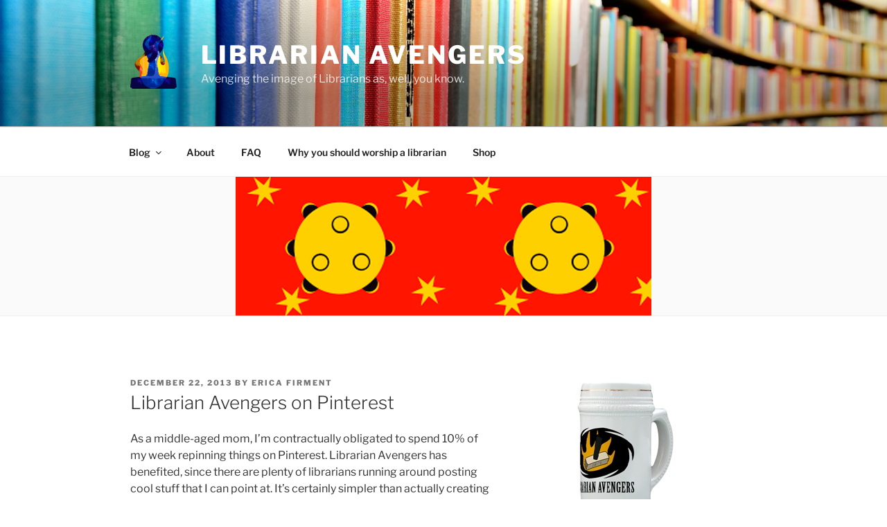

--- FILE ---
content_type: text/html; charset=utf-8
request_url: https://www.google.com/recaptcha/api2/aframe
body_size: 266
content:
<!DOCTYPE HTML><html><head><meta http-equiv="content-type" content="text/html; charset=UTF-8"></head><body><script nonce="iWlq_dj3E-Y0XvJ_yAt1uA">/** Anti-fraud and anti-abuse applications only. See google.com/recaptcha */ try{var clients={'sodar':'https://pagead2.googlesyndication.com/pagead/sodar?'};window.addEventListener("message",function(a){try{if(a.source===window.parent){var b=JSON.parse(a.data);var c=clients[b['id']];if(c){var d=document.createElement('img');d.src=c+b['params']+'&rc='+(localStorage.getItem("rc::a")?sessionStorage.getItem("rc::b"):"");window.document.body.appendChild(d);sessionStorage.setItem("rc::e",parseInt(sessionStorage.getItem("rc::e")||0)+1);localStorage.setItem("rc::h",'1768966699619');}}}catch(b){}});window.parent.postMessage("_grecaptcha_ready", "*");}catch(b){}</script></body></html>